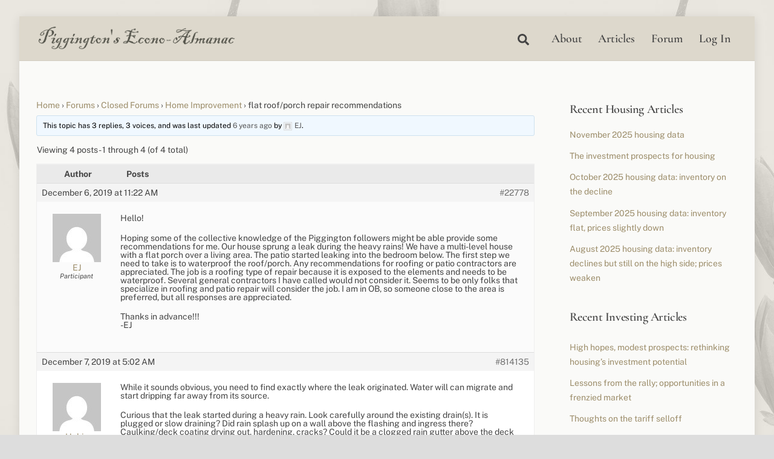

--- FILE ---
content_type: text/css
request_url: https://piggington.com/wp-content/mu-plugins/gbn-footer/gbn-footer.css?ver=6.9
body_size: -141
content:
#gbn-footer {
	margin: 0;
	width: 100%;
	padding-top: 10px;
	display: flex;
	flex-direction: row;
	align-items: center;
	background-color: #FFFFFF;
	justify-content: center;
	border-top: 2px solid #879b3a;
}

#gbn-footer .gbn-footer-logo a {
	margin-top: 9px;
	display: block;
}
#gbn-footer .gbn-footer-logo img {
	width: 90px;
}

#gbn-footer	.gbn-footer-text {
	margin: -1px 0 0 13px;
}
#gbn-footer	.gbn-footer-text h1,
#gbn-footer .gbn-footer-text h2,
#gbn-footer	.gbn-footer-text h1 a,
#gbn-footer	.gbn-footer-text h2 a {
	font-size: 14px;
	line-height: 18px;
	color: #879b3a;
	text-align: center;
	width: 200px;
	font-weight: 900;
	font-family: Helvetica, sans-serif;
	display: inline;
}
#gbn-footer	.gbn-footer-text h1 a,
#gbn-footer	.gbn-footer-text h2 a {
	color: #879b3a;
	text-decoration: none;
	text-shadow: 0 0 5px #e8c536;
}
#gbn-footer	.gbn-footer-text h1 a:hover,
#gbn-footer	.gbn-footer-text h2 a:hover {
	color: #e8c536;
	text-shadow: 0 0 5px #879b3a;
	transition: color 1s, text-shadow 1s;
}

--- FILE ---
content_type: text/css
request_url: https://piggington.com/wp-content/mu-plugins/gbn-elementor-widgets/gbn-elementor-widgets.css?ver=6.9
body_size: -396
content:
.ibe-menu-wrapper {
	padding: 0;
  	margin: 0;
	width: 100%;
}

.ibe-menu {
	display: flex;
  	flex-wrap: wrap;
	list-style: none;
	justify-content: space-between;
	padding: 0;
  	margin: 0;
	width: 100%;
}

.ibe-menu.vertical {
	flex-direction: column;
}

.ibe-menu li {
	text-align: center;
	margin: 0;
	padding: 0;
}

.ibe-menu li a {
	display: block;
	width: 100%;
	padding: 10px;
}

--- FILE ---
content_type: image/svg+xml
request_url: https://piggington.com/wp-content/mu-plugins/gbn-footer/green-bay-net-logo.svg
body_size: 1867
content:
<?xml version="1.0" encoding="UTF-8"?>
<svg id="Logo" xmlns="http://www.w3.org/2000/svg" version="1.1" viewBox="0 0 1550 650">
  <!-- Generator: Adobe Illustrator 29.3.1, SVG Export Plug-In . SVG Version: 2.1.0 Build 151)  -->
  <defs>
    <style>
      .st0, .st1 {
        stroke-width: 4px;
      }

      .st0, .st1, .st2 {
        fill: #8da632;
      }

      .st0, .st1, .st2, .st3, .st4 {
        stroke: #fff;
      }

      .st0, .st2, .st3, .st4 {
        stroke-miterlimit: 10;
      }

      .st5, .st3, .st4 {
        fill: #f2cb05;
      }

      .st1 {
        stroke-linejoin: round;
      }

      .st2, .st3 {
        stroke-width: 2px;
      }

      .st4 {
        stroke-width: 1.5px;
      }
    </style>
  </defs>
  <rect class="st5" x="708.3" y="305.6" width="802.1" height="256.2"/>
  <path id="C" class="st3" d="M356.2,398.8c-40.3,6.3-83.9-18-90.1-60.4-7.7-52.3,39.2-89.2,88.3-84.9v-39.4c-67-8.4-128.8,45-129.2,112.5-.4,70.1,64.2,117.3,131.1,109.1v-36.9h0Z"/>
  <path class="st0" d="M963,600.4l-166.8-173.5v108.3h-66.8v-266.3l166.8,173.5v-108.3h66.8v266.3Z"/>
  <path class="st0" d="M1142.1,491.2h8v48.4h-8c-55.7,0-100.6-41.1-100.6-92.1v-24.5c0-51,44.9-92.1,100.6-92.1s100.9,41.1,100.9,92.1v31.8h-147.7c3.8,20.7,23.9,36.4,46.8,36.4h0ZM1142.4,379.3c-19.4,0-36.9,11.1-43.9,26.8h87.6c-7.6-15.5-23.9-26.8-43.6-26.8h0Z"/>
  <path class="st0" d="M1349.4,268.9h66.8v84.2h70v66.9h-70v54c0,32.2,26,57.2,60,57.2h10v66.9h-10c-68,0-126.8-53.6-126.8-124.1v-54h-33.2v-66.9h33.2v-84.2Z"/>
  <path class="st2" d="M319.3,303.1v51.9h169c-14,69.3-75.5,121.5-149.2,121.5s-152.2-67.9-152.2-151.6,68.2-151.6,152.2-151.6,78,16.1,105.4,42.2h67c-36.3-56.6-99.9-94.1-172.4-94.1-112.9,0-204.4,91.1-204.4,203.4s91.5,203.5,204.4,203.5,204.4-91.1,204.4-203.5-.4-14.1-1.1-21h-153.2"/>
  <path class="st3" d="M339.1,24.9C172.6,24.9,37.7,159.3,37.7,325s134.9,300.1,301.4,300.1,291.4-149.3,291.4-315.1S505.6,24.9,339.1,24.9ZM339.1,571.9c-137,0-248-110.5-248-246.9s111-246.9,248-246.9,248,110.5,248,246.9-111,246.9-248,246.9h0Z"/>
  <path class="st0" d="M706.4,122.9c0-53.6,21.4-79.4,50-79.4s23.3,3.8,32.5,7.6c3.6,1.8,4.6,5.3,3.8,9.4l-1.3,8.8c-.8,4.1-3.2,6.7-6.1,5.6-8-3.2-16.6-6.7-28.7-6.7-19.1,0-32.1,17-32.1,56.2v43.3c0,39.8,13,56.8,32.1,56.8s16-2.3,23.3-5v-58.6h-9.5c-2.7,0-4.6-2.9-4.6-7.3v-7.3c0-4.4,1.9-7,4.6-7h21.8c2.9,0,4.8,2.9,4.8,7.3v84.1c0,4.4-1.9,8.2-4.8,9.7-8,3.8-21.6,8.8-35.7,8.8-28.7,0-50-25.8-50-79.4v-46.9h0Z"/>
  <path class="st0" d="M824,146.9c0-34,16.6-56.2,37.4-56.2s5.7.6,8,.9c3.1.9,5.5,3.8,4.8,10l-1.2,7.9c-.6,4.1-2.7,6.4-6.5,5.6-1.3-.3-2.9-.6-5-.6-12,0-20,13.2-20,32.5v91.1c0,4.4-1.9,7.3-4.8,7.3h-8c-2.9,0-4.8-2.9-4.8-7.3v-91.1h0Z"/>
  <path class="st0" d="M889.2,152.2c0-40.1,17-61.5,37.8-61.5s38,22.8,38,55.9v23.7c0,4.4-1.9,7.3-4.8,7.3h-53.5v8.8c0,26.9,8.6,38.9,22.9,38.9s16.2-2.6,21.6-4.7c3.1-1.5,5.3.3,5.9,4.4l1.3,9.1c.8,5-.8,8.2-3.8,9.7-6.7,2.9-14.5,5.3-25,5.3-23.7,0-40.5-21.7-40.5-62.7v-34.3h0ZM947.4,156.6v-10c0-19-8.2-32.2-20.4-32.2s-20.2,12.3-20.2,35.7v6.4h40.7Z"/>
  <path class="st0" d="M986.6,152.2c0-40.1,17-61.5,37.8-61.5s38,22.8,38,55.9v23.7c0,4.4-1.9,7.3-4.8,7.3h-53.5v8.8c0,26.9,8.6,38.9,22.9,38.9s16.2-2.6,21.6-4.7c3.1-1.5,5.3.3,5.9,4.4l1.3,9.1c.8,5-.8,8.2-3.8,9.7-6.7,2.9-14.5,5.3-25,5.3-23.7,0-40.5-21.7-40.5-62.7v-34.3h0ZM1044.8,156.6v-10c0-19-8.2-32.2-20.4-32.2s-20.2,12.3-20.2,35.7v6.4h40.7Z"/>
  <path class="st0" d="M1086.7,151.9c0-39.8,17.4-61.2,38-61.2s37.8,21.4,37.8,61.2v86.1c0,4.4-1.9,7.3-4.8,7.3h-8c-2.9,0-4.8-2.9-4.8-7.3v-84.6c0-26.1-8.4-38.9-20.2-38.9s-20.4,12.9-20.4,38.9v84.6c0,4.4-1.9,7.3-4.8,7.3h-8c-2.9,0-4.8-2.9-4.8-7.3v-86.1h0Z"/>
  <path class="st1" d="M1251.1,54.7c0-4.4,1.9-7.3,4.8-7.3h34.8c25.4,0,40.5,22.3,40.5,52.1s-5.1,33.1-15.8,41.6c15.3,9.1,20.6,27.8,20.6,47.1s-14.3,57.1-45.8,57.1h-34.2c-2.9,0-4.8-2.9-4.8-7.3V54.7h0ZM1288.7,132c15.1,0,24.1-12,24.1-30.2s-7.6-29.9-22.7-29.9h-20.8v60h19.5ZM1289.9,220.8c18.3,0,27.7-13.2,27.7-32.5s-7.8-32.8-26.2-32.8h-22.2v65.3h20.6Z"/>
  <path class="st0" d="M1381.8,154.6h17v-8.2c0-20.5-5.7-31.9-16.7-31.9s-14.3,2.6-19,5c-2.7,1.2-4.2-.9-5.1-5.9l-1-7c-.7-5,.3-8.5,3.2-10,4-2.1,12.6-5.9,21.9-5.9,19.3,0,32,21.1,32,55.6v53.9c0,27.5-14.3,48.9-31.6,48.9s-32.1-21.4-32.1-48.9,12.8-45.7,31.5-45.7h0ZM1382.5,225.4c9.8,0,16.3-11.7,16.3-25.2v-24.6h-17c-11.1,0-15.7,10.8-15.7,24.3s6.1,25.5,16.3,25.5h0Z"/>
  <path class="st0" d="M1430.1,102.1c-.4-4.4,1.2-7.6,4-7.6h8.2c2.9,0,4.8,2.6,5.2,7l8.2,88.4c1.7,19.3,6.5,31.3,17.8,31.3h9.7l9.7-118.9c.4-5,2.5-7.9,5.3-7.9h8c2.9,0,4.4,2.6,4,7.6l-18.9,224.9c-.4,4.7-6,5.6-8.9,5.6h-3.7s-4.9-3-4.5-7.7l6.7-79.6h-8c-21.6,0-31.9-20.8-34.8-52.7l-8.2-90.5h0Z"/>
  <path class="st4" d="M835.6,45.7h7.9v7.7h8.2v6.1h-8.2v5c0,3,3.1,5.2,7.1,5.2h1.2v6.1h-1.2c-8,0-15-4.9-15-11.4v-5h-3.9v-6.1h3.9v-7.7h0Z"/>
  <path class="st4" d="M878.6,59.5v-6.1h7.9v21.6h-7.9v-9.2h-11.8v9.2h-7.9v-29.3h7.9v13.9h11.8Z"/>
  <path class="st4" d="M907.2,72.8h1.2v6.1h-1.2c-8.2,0-14.9-5.2-14.9-11.7v-3.1c0-6.5,6.7-11.7,14.9-11.7s15,5.2,15,11.7v4h-21.9c.6,2.6,3.5,4.6,6.9,4.6ZM907.3,58.6c-2.9,0-5.5,1.4-6.5,3.4h13c-1.1-2-3.5-3.4-6.5-3.4h0Z"/>
  <path class="st4" d="M976.7,64.2c0,6.5-6.7,11.7-15,11.7s-14.9-5.2-14.9-11.7,6.7-11.7,14.9-11.7,15,5.2,15,11.7ZM954.7,64.2c0,3.1,3.1,5.5,7,5.5s7.1-2.4,7.1-5.5-3.2-5.5-7.1-5.5-7,2.5-7,5.5Z"/>
  <path class="st4" d="M990.5,50.3v3.6c2.1-.9,4.4-1.4,7.1-1.4h.8v6.2h-.8c-4,0-7.1,2.4-7.1,5.5v10.8h-7.9v-24.7s7.9,0,7.9,0Z"/>
  <path class="st4" d="M1006.9,51.6c-2.6,0-4.7-1.7-4.7-3.7s2.1-3.7,4.7-3.7,4.7,1.6,4.7,3.7-2.1,3.7-4.7,3.7ZM1010.8,75h-7.9v-21.6h7.9v21.6Z"/>
  <path class="st4" d="M1016.7,64.2c0-6.5,6.7-11.7,14.9-11.7s5,.5,7.1,1.4v-3.6h7.9v20.1c0,6.5-6.7,11.7-14.9,11.7h-1.2v-6.3c-6.7,0-13.7-5.1-13.7-11.6h0ZM1038.7,64.2c0-3-3.2-5.5-7.1-5.5s-7.1,2.6-7.1,5.5,3.3,5.6,7.1,5.6,7.1-2.6,7.1-5.6Z"/>
  <path class="st4" d="M1057.3,51.6c-2.6,0-4.7-1.7-4.7-3.7s2.1-3.7,4.7-3.7,4.7,1.6,4.7,3.7-2.1,3.7-4.7,3.7ZM1061.2,75h-7.9v-21.6h7.9v21.6Z"/>
  <path class="st4" d="M1095.5,82l-19.7-18.6v11.6h-7.9v-28.6l19.7,18.6v-11.6h7.9s0,28.6,0,28.6Z"/>
  <path class="st4" d="M1131.3,50.3v27.8h-7.9v-3.6c-2.1.9-4.4,1.4-7.1,1.4-8.2,0-14.9-5.2-14.9-11.7s6.7-11.7,14.9-11.7,5,.5,7.1,1.4v-3.6h7.9ZM1109.3,64.2c0,3.1,3.1,5.5,7,5.5s7.1-2.4,7.1-5.5-3.2-5.5-7.1-5.5-7,2.5-7,5.5Z"/>
  <path class="st4" d="M1145.9,68.8h9.8v6.2h-17.7v-29.3h7.9v23.1Z"/>
</svg>